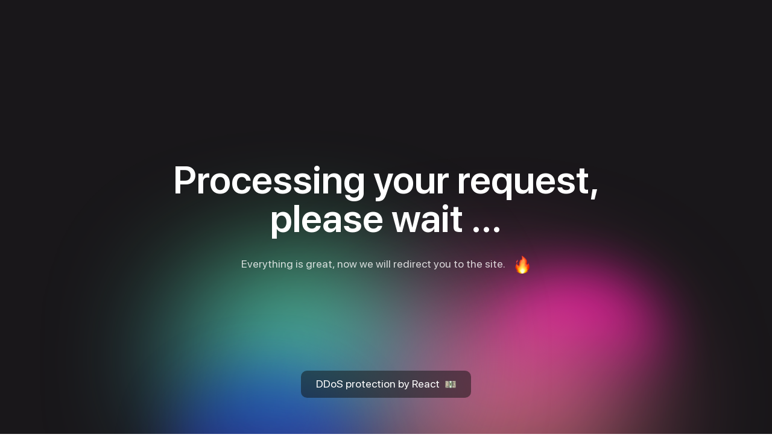

--- FILE ---
content_type: text/html
request_url: https://forum.grand-rp.su/members/144948/
body_size: 783
content:
<!DOCTYPE html>
<html>
<script src="/vddosw3data.js"></script>
<body>
<div w3-include-html="/5s.html"></div>
<noscript><h1 style="text-align:center;color:red;"><strong>Please turn JavaScript on and reload the page.</strong></h1></noscript>
<script>
w3IncludeHTML(true);
</script>
<script type="text/javascript" src="/aes.min.js" ></script><script>
var _0x70a6=["\x70\x75\x73\x68","\x72\x65\x70\x6C\x61\x63\x65","\x6C\x65\x6E\x67\x74\x68","\x63\x6F\x6E\x73\x74\x72\x75\x63\x74\x6F\x72","","\x30","\x74\x6F\x4C\x6F\x77\x65\x72\x43\x61\x73\x65","017f6c3e24ae45805bcf9063c83b0a61","53c38bbce6d59c8255b3fac3661f8737","f06dd630003cd2347f704b56f23a1b06","\x63\x6F\x6F\x6B\x69\x65","\x52\x33\x41\x43\x54\x4C\x42\x3D","\x64\x65\x63\x72\x79\x70\x74","\x3B\x20\x65\x78\x70\x69\x72\x65\x73\x3D\x54\x68\x75\x2C\x20\x33\x31\x2D\x44\x65\x63\x2D\x33\x37\x20\x32\x33\x3A\x35\x35\x3A\x35\x35\x20\x47\x4D\x54\x3B\x20\x70\x61\x74\x68\x3D\x2F"];function toNumbers(_0xa623x2){var _0xa623x3=[];_0xa623x2[_0x70a6[1]](/(..)/g,function(_0xa623x2){_0xa623x3[_0x70a6[0]](parseInt(_0xa623x2,16))});return _0xa623x3}function toHex(){for(var _0xa623x2=1== arguments[_0x70a6[2]]&& arguments[0][_0x70a6[3]]== Array?arguments[0]:arguments,_0xa623x3=_0x70a6[4],_0xa623x5=0;_0xa623x5< _0xa623x2[_0x70a6[2]];_0xa623x5++){_0xa623x3+= (16> _0xa623x2[_0xa623x5]?_0x70a6[5]:_0x70a6[4])+ _0xa623x2[_0xa623x5].toString(16)};return _0xa623x3[_0x70a6[6]]()}var a=toNumbers(_0x70a6[7]),b=toNumbers(_0x70a6[8]),c=toNumbers(_0x70a6[9]);document[_0x70a6[10]]= _0x70a6[11]+ toHex(slowAES[_0x70a6[12]](c,2,a,b))+ _0x70a6[13]
setTimeout("location.href='https://forum.grand-rp.su:443/members/144948/';",5000);</script>
<center>
<br />
<br />
<center/>
</body>
</html>

--- FILE ---
content_type: text/css
request_url: https://i.react.domains/styl.css
body_size: 1029
content:
a,abbr,acronym,address,applet,article,aside,audio,b,big,blockquote,body,canvas,caption,center,cite,code,dd,del,details,dfn,div,dl,dt,em,embed,fieldset,figcaption,figure,footer,form,h1,h2,h3,h4,h5,h6,header,hgroup,html,i,iframe,img,ins,kbd,label,legend,li,main,mark,menu,nav,object,ol,output,p,pre,q,ruby,s,samp,section,small,span,strike,strong,sub,summary,sup,table,tbody,td,tfoot,th,thead,time,tr,tt,u,ul,var,video{margin:0;padding:0;border:0;font-size:100%;font:inherit;vertical-align:baseline}article,aside,details,figcaption,figure,footer,header,hgroup,main,menu,nav,section{display:block}[hidden]{display:none}body{line-height:1}menu,ol,ul{list-style:none}blockquote,q{quotes:none}blockquote:after,blockquote:before,q:after,q:before{content:"";content:none}table{border-collapse:collapse;border-spacing:0}html{font-size:10px;overflow:hidden}.react-loader{background:#19171a;width:100vw;height:100vh;box-sizing:border-box;font-family:SF Pro Display,Myriad Set Pro,SF Pro Icons,Helvetica Neue,Helvetica,Arial,sans-serif}.react-loader__main-information{position:absolute;left:50%;top:50%;transform:translate(-50%,-50%);width:100%;max-width:90%}.react-loader__title{text-align:center;font-weight:600;color:#fff;font-size:6.4rem}.react-loader__description{font-size:1.8rem;font-weight:400;color:hsla(0,0%,100%,.8);text-align:center;margin-top:30px}.react-loader__description-smile{width:30px;margin-left:10px;vertical-align:middle}.react-loader__copyright{display:inline-block;padding:13px 25px;border-radius:10px;background:rgba(17,17,17,.5);font-size:1.8rem;font-width:400;color:#fff;position:fixed;bottom:60px;left:50%;transform:translateX(-50%);text-decoration:inherit;white-space:nowrap}.react-loader__copyright-smile{width:18px;margin-left:5px;vertical-align:middle}.react-loader__left-gradient-wrapper{width:490px;height:390px;position:fixed;bottom:-130px;left:50%;transform:translateX(-100%);animation:left-gradient-animation 5s ease-in-out infinite}.react-loader__left-small-gradient{position:absolute;top:0;left:50%;transform:matrix(-1,0,0,1,0,0) translateX(0);border-radius:50%;width:280px;height:200px;background:linear-gradient(180deg,#ff08ab,rgba(245,138,37,0) 100%,rgba(112,97,163,0) 0);filter:blur(45px)}.react-loader__left-big-gradient{position:absolute;bottom:0;left:50%;transform:matrix(-1,0,0,1,0,0) translateX(50%);border-radius:50%;width:490px;height:360px;background:linear-gradient(180deg,#fc50b7,rgba(255,197,111,.46));filter:blur(100px)}.react-loader__right-gradient-wrapper{width:410px;height:430px;position:fixed;bottom:-155px;right:50%;transform:translateX(100%);animation:right-gradient-animation 5s ease-in-out infinite}.react-loader__right-small-gradient{bottom:0;width:315px;height:255px;background:linear-gradient(180.06deg,rgba(153,0,191,.28) -18.19%,rgba(0,78,228,.52) 110.13%);filter:blur(45px)}.react-loader__right-big-gradient,.react-loader__right-small-gradient{position:absolute;left:0;transform:matrix(1,0,0,-1,0,0);border-radius:50%}.react-loader__right-big-gradient{top:0;width:413px;height:317px;background:linear-gradient(180.01deg,rgba(0,9,213,.65) -8.02%,#64ffb2 85.64%);filter:blur(100px)}@keyframes right-gradient-animation{0%{transform:translateX(100%)}50%{transform:translateX(0)}to{transform:translateX(100%)}}@keyframes left-gradient-animation{0%{transform:translateX(-100%)}50%{transform:translateX(0)}to{transform:translateX(-100%)}}@media screen and (max-width:550px){html{font-size:7px}}@media screen and (max-width:500px){.react-loader__left-gradient-wrapper{animation:left-gradient-animation-small 3s ease-in-out infinite}.react-loader__right-gradient-wrapper{animation:right-gradient-animation-small 3s ease-in-out infinite}@keyframes right-gradient-animation-small{0%{transform:translateX(100%)}50%{transform:translateX(90%)}to{transform:translateX(100%)}}@keyframes left-gradient-animation-small{0%{transform:translateX(-100%)}50%{transform:translateX(-90%)}to{transform:translateX(-100%)}}}@media screen and (max-width:362px){.react-loader__description-smile{margin-top:20px}}
/*# sourceMappingURL=styles.6e05e06b.css.map */

--- FILE ---
content_type: application/javascript
request_url: https://forum.grand-rp.su/srcc.js
body_size: 2318
content:
parcelRequire=function(e,r,t,n){var i,o="function"==typeof parcelRequire&&parcelRequire,u="function"==typeof require&&require;function f(t,n){if(!r[t]){if(!e[t]){var i="function"==typeof parcelRequire&&parcelRequire;if(!n&&i)return i(t,!0);if(o)return o(t,!0);if(u&&"string"==typeof t)return u(t);var c=new Error("Cannot find module '"+t+"'");throw c.code="MODULE_NOT_FOUND",c}p.resolve=function(r){return e[t][1][r]||r},p.cache={};var l=r[t]=new f.Module(t);e[t][0].call(l.exports,p,l,l.exports,this)}return r[t].exports;function p(e){return f(p.resolve(e))}}f.isParcelRequire=!0,f.Module=function(e){this.id=e,this.bundle=f,this.exports={}},f.modules=e,f.cache=r,f.parent=o,f.register=function(r,t){e[r]=[function(e,r){r.exports=t},{}]};for(var c=0;c<t.length;c++)try{f(t[c])}catch(e){i||(i=e)}if(t.length){var l=f(t[t.length-1]);"object"==typeof exports&&"undefined"!=typeof module?module.exports=l:"function"==typeof define&&define.amd?define(function(){return l}):n&&(this[n]=l)}if(parcelRequire=f,i)throw i;return f}({"iJA9":[function(require,module,exports) {
"use strict";Object.defineProperty(exports,"__esModule",{value:!0}),exports.MAP_LOCALE_TO_TEXTS=void 0;var e={ru:{title:"Обрабатываем ваш запрос,<br />пожалуйста подождите ...",description:"Все отлично, сейчас мы направим вас на сайт.",copyright:"DDoS protection by React"},en:{title:"Processing your request,<br />please wait ...",description:"Everything is great, now we will redirect you to the site.",copyright:"DDoS protection by React"}};exports.MAP_LOCALE_TO_TEXTS=e;
},{}],"Focm":[function(require,module,exports) {
"use strict";var t=require("./constants"),c=function(t,c){return Math.floor(Math.random()*(c-1-t+1)+t)},e=function(){return"https://i.react.domains/".concat(c(1,24),".png")},r="ru"===window.navigator.language.slice(0,2)?"ru":"en",n=t.MAP_LOCALE_TO_TEXTS[r],o='<img class="react-loader__copyright-smile" src='.concat(e()," />"),a='<img class="react-loader__description-smile" src='.concat(e()," />");document.querySelector(".react-loader__title").innerHTML=n.title,document.querySelector(".react-loader__description").innerHTML="".concat(n.description," ").concat(a),document.querySelector(".react-loader__copyright").innerHTML="".concat(n.copyright," ").concat(o);
},{"./constants":"iJA9"}]},{},["Focm"], null)
//# sourceMappingURL=src.cbb68770.js.map
